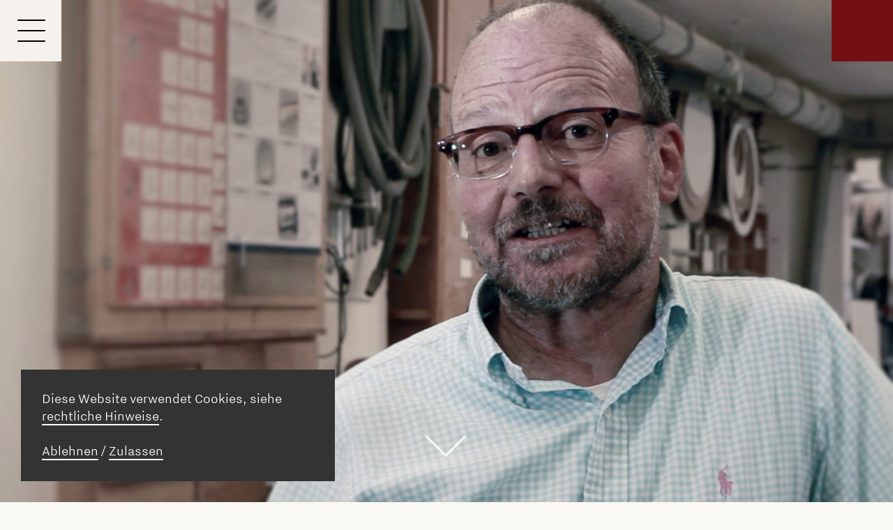

--- FILE ---
content_type: text/html;charset=UTF-8
request_url: https://kubusmedia.com/blog/kubus-media-jost-huggel-kurzportrait
body_size: 4808
content:
<!DOCTYPE html>
<html lang="de" dir="ltr">
<head>
    <meta charset="utf-8"/>
 

 
    <meta name="viewport" content="width=device-width, initial-scale=1.0"/>
 
    <meta name="skype_toolbar" content="SKYPE_TOOLBAR_PARSER_COMPATIBLE"/>
 
    <meta name="format-detection" content="telephone=no"/>
 
    <meta name="msapplication-tilecolor" content="#741012"/>
 
    <meta name="theme-color" content="#741012"/>
 
    <meta name="author" content="raphael"/>
 
 
    <title>Jost Huggel, kubus media Kurzportrait #11</title>
    <meta name="msapplication-TileImage" content="https://kubusmedia.com/user/themes/kubusmedia/images/logo.png">
    <meta property="og:title" content="Jost Huggel, kubus media Kurzportrait #11">
            <meta property="og:description" content="Jost Huggel (Kipfer AG, Basel) in full-effect. vimeo.com, kipfer.ag Dies ist eines von mehreren Kurzportraits rund um die kubus media Galaxie.&hellip;">
        <meta name="description" content="Jost Huggel (Kipfer AG, Basel) in full-effect. vimeo.com, kipfer.ag.">
        
    <meta property="og:type" content="article">
    <meta property="og:url" content="https://kubusmedia.com/blog/kubus-media-jost-huggel-kurzportrait">
    <meta property="og:image" content="https://kubusmedia.com/images/e/6/5/2/c/e652c41a90608680d81b7917f8bc14723b4c89f4-kubusmediakurzpotraitjosthuggel.jpg">
    <meta property="og:image:width" content="1960">
    <meta property="og:image:height" content="1307">
    <meta name="twitter:card" content="summary" />
    <meta name="twitter:site" content="@kubusmedia" />
    <meta name="twitter:creator" content="@kubusmedia" />
    <link rel="icon" href="https://kubusmedia.com/user/themes/kubusmedia/images/logo.png">
<!--[if IE]>
    <link rel="shortcut icon" href="https://kubusmedia.com/user/themes/kubusmedia/images/favicon.ico">
<![endif]-->
    <link rel="apple-touch-icon" href="https://kubusmedia.com/user/themes/kubusmedia/images/favicon.png"/>
    <link rel="mask-icon" href="https://kubusmedia.com/user/themes/kubusmedia/images/kubus_media_logo_mask_icon.svg" color="#741012">

    <link rel="alternate" type="application/rss+xml" title="kubus media - Blog" href="https://kubusmedia.com/blog.rss"/>
    <link rel="alternate" type="application/rss+xml" title="kubus media - Arbeiten" href="https://kubusmedia.com/arbeiten.rss"/>
    <link rel="alternate" type="application/rss+xml" title="kubus media - #govegan" href="https://kubusmedia.com/blog.rss/tag:vegan"/>
  
    <link rel="canonical" href="https://kubusmedia.com/blog/kubus-media-jost-huggel-kurzportrait"/> 
    				 
			 
					 
	 
 
<meta content="width=device-width, initial-scale=1" name="viewport" />
<link href="/assets/b389acfb57d8033f4e22fdeb92e1dc2a.css?g-c7a7ee66" type="text/css" rel="stylesheet">
</head>
<body id="top" class="light-mode">
<div id="user-prefers-color-mode" class="hidden"></div>
<header id="header-logo">
    <a href="https://kubusmedia.com" title="kubus media – Glücklich, wenn alle es sind." rel="home"></a>
</header>
<div id="details-x" class="display-hidden">
    <div class="inner-details-x hamburger--squeeze is-active">
        <div class="details-x-box">
            <div class="details-x-box-inner"></div>
        </div>
    </div>
</div>
<div id="nav-toggle">
    <button class="hamburger hamburger--squeeze" type="button" aria-label="Menu" aria-controls="navigation"
            aria-expanded="false">
        <span class="hamburger-box"><span class="hamburger-inner"></span></span>
    </button>
</div>
<nav id="navigation" class="hidden display-hidden">
<ul class="navigation"><li class=""><a href="/arbeiten">Arbeiten</a></li><li class="active"><a href="/blog">Blog</a></li><li class=""><a href="/kontakt">Kontakt</a></li></ul>    <span class="panel-activation sb-toggle-left navbar-left menu-btn fa fa-bars"></span>
</nav>
<div id="content">
        <section id="body" class="">
    <div class="list-blog-header pure-u"><img class="img-fluid" title="Jost&#x20;Huggel,&#x20;kubus&#x20;media&#x20;Kurzportrait&#x20;&#x23;11" alt="Jost&#x20;Huggel,&#x20;kubus&#x20;media&#x20;Kurzportrait&#x20;&#x23;11"
                    src="/user/themes/kubusmedia/images/placeholder.gif" data-src="/images/c/5/e/b/f/c5ebf4e0bd8d3917c362c608791af26dd0920610-kubusmediakurzpotraitjosthuggel.jpg" 
                                        data-srcset="/images/9/4/e/0/3/94e0301feb840f30ece92f74fcefd79fe238aff5-kubusmediakurzpotraitjosthuggel630w.jpg 630w, /images/f/e/e/7/9/fee791ed6ded5b48ca91309bc030a9548255bd48-kubusmediakurzpotraitjosthuggel930w.jpg 930w, /images/c/e/5/9/d/ce59d91f0fe60ff723a2c9ddd3aadb84a605230c-kubusmediakurzpotraitjosthuggel1230w.jpg 1230w, /images/3/2/b/c/9/32bc94e5b6964a725952b437d88abae822039a55-kubusmediakurzpotraitjosthuggel1530w.jpg 1530w, /images/c/a/0/8/1/ca08141ddb04bdb7f3295f09867e8608eb15830f-kubusmediakurzpotraitjosthuggel1830w.jpg 1830w, /images/c/5/e/b/f/c5ebf4e0bd8d3917c362c608791af26dd0920610-kubusmediakurzpotraitjosthuggel.jpg 1960w" 
                    srcset="/images/9/4/e/0/3/94e0301feb840f30ece92f74fcefd79fe238aff5-kubusmediakurzpotraitjosthuggel630w.jpg 630w, /images/f/e/e/7/9/fee791ed6ded5b48ca91309bc030a9548255bd48-kubusmediakurzpotraitjosthuggel930w.jpg 930w, /images/c/e/5/9/d/ce59d91f0fe60ff723a2c9ddd3aadb84a605230c-kubusmediakurzpotraitjosthuggel1230w.jpg 1230w, /images/3/2/b/c/9/32bc94e5b6964a725952b437d88abae822039a55-kubusmediakurzpotraitjosthuggel1530w.jpg 1530w, /images/c/a/0/8/1/ca08141ddb04bdb7f3295f09867e8608eb15830f-kubusmediakurzpotraitjosthuggel1830w.jpg 1830w, /images/c/5/e/b/f/c5ebf4e0bd8d3917c362c608791af26dd0920610-kubusmediakurzpotraitjosthuggel.jpg 1960w" 
                    sizes="(max-width: 630px) 630px,(max-width: 930px) 930px,(max-width: 1230px) 1230px,(max-width: 1530px) 1530px,(max-width:  1830px) 1830px,(max-width:  2130px) 2130px,(max-width: 2430px) 2430px, 2500px" 
                                    ><span class="icon-down header"></span></div><div class="main-wrapper wrapper list-blog-details pure-g pure-u-sm-3-3"><div class="page-text-content list-blog-text-content page-text-content-blog pure-u-sm-3-3 pure-u-md-3-3 pure-u-lg-17-24 pure-u-xl-17-24"><h1 class="list-blog-headline p-name"><a href="/blog/kubus-media-jost-huggel-kurzportrait" class="u-url">Jost Huggel, kubus media Kurzportrait #11</a></h1><div class="e-content">
                    28.07.2014 (<a href="/blog/author:raphael" title="Alle Artikel von Raphael">Raphael</a>) - 
                                        <p>Jost Huggel (Kipfer AG, Basel) in full-effect. <a href="https://vimeo.com/96588876" title="kubus media, Jost Huggel (Kurzportrait)">vimeo.com</a>, <a href="http://kipfer.ag" title="Kipfer AG">kipfer.ag</a><br> Dies ist eines von mehreren Kurzportraits rund um die kubus media Galaxie. Weitere Portraits folgen in Kürze. <a href="http://vimeo.com/kubusmedia" title="Vimeo">vimeo.com/kubusmedia</a></p></div><span class="tags"><a href="/blog/tag:mitwelt"
                        class="p-tags">#mitwelt</a><a href="/blog/tag:video"
                        class="p-tags">#video</a></span></div></div><div class="blog pure-g related-pages"><div class="listing"><h3 class="title list-item pure-u-sm-5-5 pure-u-md-5-5 pure-u-lg-5-5 pure-u-xl-5-5">Verwandte Artikel</h3><!-- the relation/related score is: 125 --><article class="list-item pure-u-sm-3-3 pure-u-md-1-2 pure-u-lg-1-3 pure-u-xl-1-3"><a href="/blog/fleisch-und-leistung-game-changers" title="Fleisch&#x20;und&#x20;Leistung,&#x20;Game&#x20;Changers" class="list-image-link"><img class="img-fluid" title="Fleisch&#x20;und&#x20;Leistung,&#x20;Game&#x20;Changers" alt="Fleisch&#x20;und&#x20;Leistung,&#x20;Game&#x20;Changers" width="300" height="300" 
                            src="/user/themes/kubusmedia/images/placeholder.gif" data-src="/images/2/f/d/0/c/2fd0ccba0ad99ce7e67ebca497c53c141e7004fa-fleisch-und-leistung-game-changers.jpg" 
                                                        data-srcset="/images/d/6/d/e/2/d6de2cc5284465e9b6885a6a63c421b025822314-fleisch-und-leistung-game-changers630w.jpg 630w, /images/7/f/5/8/e/7f58e77f5aee8f3bacd1ce8e29e4d39200e97a61-fleisch-und-leistung-game-changers930w.jpg 930w, /images/d/5/1/6/b/d516ba813361b3287d5c3021234820931fafc3ac-fleisch-und-leistung-game-changers1230w.jpg 1230w, /images/3/7/9/e/b/379ebef6ae380333dda3652b0e76e3d9198e211a-fleisch-und-leistung-game-changers1530w.jpg 1530w, /images/2/f/d/0/c/2fd0ccba0ad99ce7e67ebca497c53c141e7004fa-fleisch-und-leistung-game-changers.jpg 1551w" 
                            srcset="/images/d/6/d/e/2/d6de2cc5284465e9b6885a6a63c421b025822314-fleisch-und-leistung-game-changers630w.jpg 630w, /images/7/f/5/8/e/7f58e77f5aee8f3bacd1ce8e29e4d39200e97a61-fleisch-und-leistung-game-changers930w.jpg 930w, /images/d/5/1/6/b/d516ba813361b3287d5c3021234820931fafc3ac-fleisch-und-leistung-game-changers1230w.jpg 1230w, /images/3/7/9/e/b/379ebef6ae380333dda3652b0e76e3d9198e211a-fleisch-und-leistung-game-changers1530w.jpg 1530w, /images/2/f/d/0/c/2fd0ccba0ad99ce7e67ebca497c53c141e7004fa-fleisch-und-leistung-game-changers.jpg 1551w" 
                            sizes="(max-width: 630px) 630px,(max-width: 930px) 930px,(max-width: 1230px) 1230px,(max-width: 1530px) 1530px,(max-width:  1830px) 1830px,(max-width:  2130px) 2130px,(max-width: 2430px) 2430px, 2500px" 
                                                    ></a><h2 class="p-name"><a href="/blog/fleisch-und-leistung-game-changers" class="u-url">Fleisch und Leistung, Game Changers</a></h2><p> 
     
            18.10.2019 - 
                        
            Da wir uns sehr nach einem Leben sehnen, in dem Menschen einen möglichst liebevollen und gewaltfreien Einfluss auf die Mitwelt haben, ist "Veganismus"<a href="/blog/fleisch-und-leistung-game-changers" class="abstract">(...)</a></p></article><!-- the relation/related score is: 125 --><article class="list-item pure-u-sm-3-3 pure-u-md-1-2 pure-u-lg-1-3 pure-u-xl-1-3"><a href="/blog/humans-destroyers-of-earth-jean-robert-viallet" title="Humans&#x20;&#x2013;&#x20;Destroyers&#x20;of&#x20;Earth,&#x20;Jean-Robert&#x20;Viallet" class="list-image-link"><img class="img-fluid" title="Humans&#x20;&#x2013;&#x20;Destroyers&#x20;of&#x20;Earth,&#x20;Jean-Robert&#x20;Viallet" alt="Humans&#x20;&#x2013;&#x20;Destroyers&#x20;of&#x20;Earth,&#x20;Jean-Robert&#x20;Viallet" width="300" height="300" 
                            src="/user/themes/kubusmedia/images/placeholder.gif" data-src="/images/9/e/5/c/5/9e5c5f063464fb3ef230c66b9062f69ba9fb6dc1-humans-destroyers-of-earth-jean-robert-viallet.jpg" 
                                                        data-srcset="/images/0/6/7/c/1/067c1a0f6a693eef5f5c7fea7ebb06ab5a400d55-humans-destroyers-of-earth-jean-robert-viallet630w.jpg 630w, /images/6/d/c/b/c/6dcbcb10c1505fb964859baf528f4d21a26dcbd2-humans-destroyers-of-earth-jean-robert-viallet930w.jpg 930w, /images/9/6/f/7/4/96f74c95b9d6c927cbd0074ccaca2fd4b0c7c6b8-humans-destroyers-of-earth-jean-robert-viallet1230w.jpg 1230w, /images/e/f/9/9/2/ef9924d209c4b8d1c70c6d409ca207a2c83ff615-humans-destroyers-of-earth-jean-robert-viallet1530w.jpg 1530w, /images/a/9/b/a/b/a9babcede80b58acc7bc6712186c76c436bd9713-humans-destroyers-of-earth-jean-robert-viallet1830w.jpg 1830w, /images/9/e/5/c/5/9e5c5f063464fb3ef230c66b9062f69ba9fb6dc1-humans-destroyers-of-earth-jean-robert-viallet.jpg 1920w" 
                            srcset="/images/0/6/7/c/1/067c1a0f6a693eef5f5c7fea7ebb06ab5a400d55-humans-destroyers-of-earth-jean-robert-viallet630w.jpg 630w, /images/6/d/c/b/c/6dcbcb10c1505fb964859baf528f4d21a26dcbd2-humans-destroyers-of-earth-jean-robert-viallet930w.jpg 930w, /images/9/6/f/7/4/96f74c95b9d6c927cbd0074ccaca2fd4b0c7c6b8-humans-destroyers-of-earth-jean-robert-viallet1230w.jpg 1230w, /images/e/f/9/9/2/ef9924d209c4b8d1c70c6d409ca207a2c83ff615-humans-destroyers-of-earth-jean-robert-viallet1530w.jpg 1530w, /images/a/9/b/a/b/a9babcede80b58acc7bc6712186c76c436bd9713-humans-destroyers-of-earth-jean-robert-viallet1830w.jpg 1830w, /images/9/e/5/c/5/9e5c5f063464fb3ef230c66b9062f69ba9fb6dc1-humans-destroyers-of-earth-jean-robert-viallet.jpg 1920w" 
                            sizes="(max-width: 630px) 630px,(max-width: 930px) 930px,(max-width: 1230px) 1230px,(max-width: 1530px) 1530px,(max-width:  1830px) 1830px,(max-width:  2130px) 2130px,(max-width: 2430px) 2430px, 2500px" 
                                                    ></a><h2 class="p-name"><a href="/blog/humans-destroyers-of-earth-jean-robert-viallet" class="u-url">Humans – Destroyers of Earth, Jean-Robert Viallet</a></h2><p> 
     
            30.08.2019 - 
                        
            In dieser Dokumentation von ARTE Frankreich wird mittels aufgearbeitetem Archivmaterial gezeigt, wie der Mensch die Erde in den letzten zwei<a href="/blog/humans-destroyers-of-earth-jean-robert-viallet" class="abstract">(...)</a></p></article><!-- the relation/related score is: 125 --><article class="list-item pure-u-sm-3-3 pure-u-md-1-2 pure-u-lg-1-3 pure-u-xl-1-3"><a href="/blog/goldene-acht-dominik-eulberg" title="Goldene&#x20;Acht,&#x20;Dominik&#x20;Eulberg" class="list-image-link"><img class="img-fluid" title="Goldene&#x20;Acht,&#x20;Dominik&#x20;Eulberg" alt="Goldene&#x20;Acht,&#x20;Dominik&#x20;Eulberg" width="300" height="300" 
                            src="/user/themes/kubusmedia/images/placeholder.gif" data-src="/images/1/a/9/0/7/1a90729690ea1dfae90d8ecd1ddb959d365a0986-goldene-acht-dominik-eulberg.jpg" 
                                                        data-srcset="/images/f/5/d/1/1/f5d11f1fa4eb664951e52673333568416a1fa2ee-goldene-acht-dominik-eulberg630w.jpg 630w, /images/6/5/2/f/3/652f30db4a042f568b1cf06fb67f93c9de3adc6b-goldene-acht-dominik-eulberg930w.jpg 930w, /images/3/7/8/a/a/378aa1415c28312618739020b034bbadf09bf25b-goldene-acht-dominik-eulberg1230w.jpg 1230w, /images/9/f/5/1/1/9f5110abd9a3c83bdb9639ef16d86bde3b1fc4b8-goldene-acht-dominik-eulberg1530w.jpg 1530w, /images/1/2/5/0/e/1250e2b16e15b71929e6e424b2914d7f107f1255-goldene-acht-dominik-eulberg1830w.jpg 1830w, /images/4/a/1/2/3/4a1233fc64073071605e4f494f13a10ae880f5f1-goldene-acht-dominik-eulberg2130w.jpg 2130w, /images/8/c/4/d/4/8c4d4f67be897a39ca88c214049189aca4961b32-goldene-acht-dominik-eulberg2430w.jpg 2430w, /images/1/a/9/0/7/1a90729690ea1dfae90d8ecd1ddb959d365a0986-goldene-acht-dominik-eulberg.jpg 2740w" 
                            srcset="/images/f/5/d/1/1/f5d11f1fa4eb664951e52673333568416a1fa2ee-goldene-acht-dominik-eulberg630w.jpg 630w, /images/6/5/2/f/3/652f30db4a042f568b1cf06fb67f93c9de3adc6b-goldene-acht-dominik-eulberg930w.jpg 930w, /images/3/7/8/a/a/378aa1415c28312618739020b034bbadf09bf25b-goldene-acht-dominik-eulberg1230w.jpg 1230w, /images/9/f/5/1/1/9f5110abd9a3c83bdb9639ef16d86bde3b1fc4b8-goldene-acht-dominik-eulberg1530w.jpg 1530w, /images/1/2/5/0/e/1250e2b16e15b71929e6e424b2914d7f107f1255-goldene-acht-dominik-eulberg1830w.jpg 1830w, /images/4/a/1/2/3/4a1233fc64073071605e4f494f13a10ae880f5f1-goldene-acht-dominik-eulberg2130w.jpg 2130w, /images/8/c/4/d/4/8c4d4f67be897a39ca88c214049189aca4961b32-goldene-acht-dominik-eulberg2430w.jpg 2430w, /images/1/a/9/0/7/1a90729690ea1dfae90d8ecd1ddb959d365a0986-goldene-acht-dominik-eulberg.jpg 2740w" 
                            sizes="(max-width: 630px) 630px,(max-width: 930px) 930px,(max-width: 1230px) 1230px,(max-width: 1530px) 1530px,(max-width:  1830px) 1830px,(max-width:  2130px) 2130px,(max-width: 2430px) 2430px, 2500px" 
                                                    ></a><h2 class="p-name"><a href="/blog/goldene-acht-dominik-eulberg" class="u-url">Goldene Acht, Dominik Eulberg</a></h2><p> 
     
            18.07.2019 - 
                        
            Nicht nur ist "Goldene Acht" ein super schöner Electronic Song, das zugehörige Video ist mit faszinierenden Aufnahmen unseres fantastischen Planeten<a href="/blog/goldene-acht-dominik-eulberg" class="abstract">(...)</a></p></article></div></div><div class="ajax-meta-data hidden" data-ajax-meta="[base64]"></div><meta content="width=device-width, initial-scale=1" name="viewport" />    </section>
            <footer id="footer">
        <div class="footer-content">
                                        <ul>
<li>© 1997-2026</li>
<li><a href="/rechtliche-hinweise">Rechtliche Hinweise</a></li>
<li><a href="/blog/govegan" class="heart">#govegan</a></li>
</ul>
                    </div>
        <div class="footer-actions">
            <ul>
                <li>
                    <span class="icon-switch"></span>
                    <span id="light-dark-mode-switch" class="light-switch">
                        <i class="light">Dark Mode</i> <i class="dark">Light Mode</i>
                    </span>
                </li>
                <li>
                    <span class="icon-search"></span>
                                            <a href="https://kubusmedia.com/suche">Suche</a>
                                    </li>
                <li><span class="icon-language"></span>
                                                        
                
     
             
             
 
    <ul class="langswitcher" data-current-language="de" >    
     
                 
                                            
         
                     
     
                 
         
             
                                         
                                         
                                                                                                                         
                                            
                                                    
                     
                         

                        
                                                     
                        
                        
                                                
            


            
         
             
                <li><a href="/en/" class="external en-language" data-language="en">English</a></li>
                     
        </ul>
                                    </li>
            </ul>
        </div>

    </footer>
    <div class="spinner-wrapper display-hidden">
        <div class="spinner-container">
            <div class="spinner"></div>
        </div>
    </div>
    </div>
    <!-- Matomo -->
        <script>
        var _paq = window._paq = window._paq || [];
        /* tracker methods like "setCustomDimension" should be called before "trackPageView" */
        _paq.push(['trackPageView']);
        _paq.push(['enableLinkTracking']);
        (function() {
        var u="//matomo.kubusmedia.com/";
        _paq.push(['setTrackerUrl', u+'matomo.php']);
        _paq.push(['setSiteId', '1']);
        var d=document, g=d.createElement('script'), s=d.getElementsByTagName('script')[0];
        g.type='text/javascript'; g.async=true; g.src=u+'matomo.js'; s.parentNode.insertBefore(g,s);
        })();
        </script>
    <!-- End Matomo Code -->
    <script src="/assets/2e0e09270b502614fb14e64e0b93c55a.js?g-c7a7ee66"></script>
</body>
</html>
